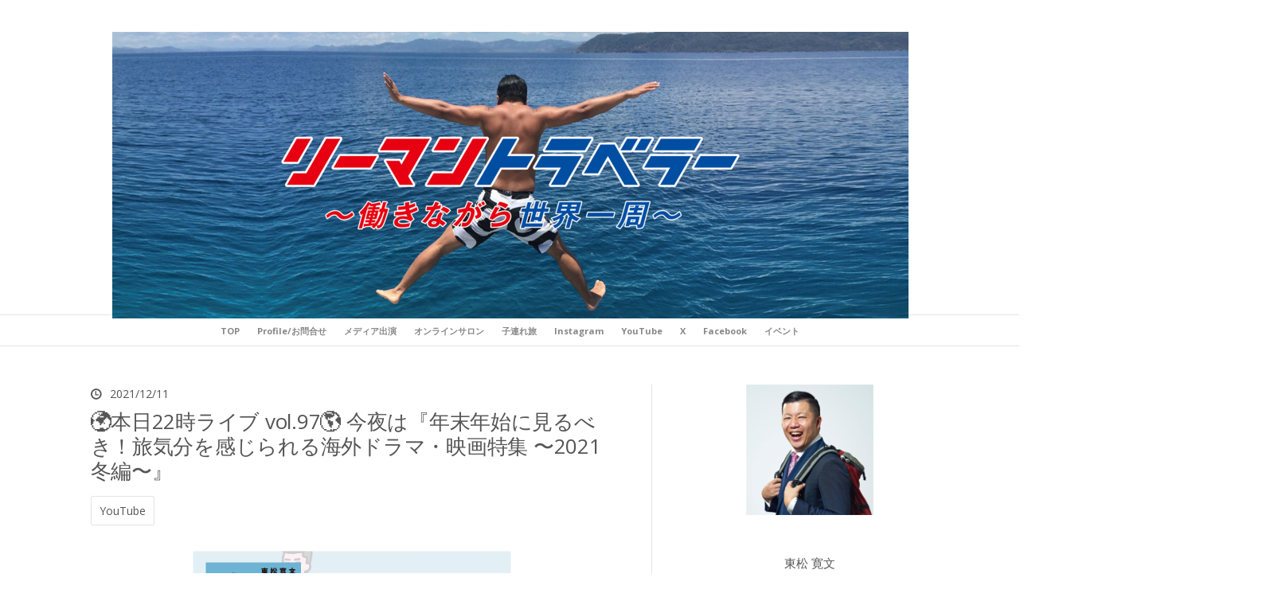

--- FILE ---
content_type: text/html; charset=utf-8
request_url: https://www.ryman-traveler.com/entry/2021/12/11/060000
body_size: 13693
content:
<!DOCTYPE html>
<html
  lang="ja"

data-admin-domain="//blog.hatena.ne.jp"
data-admin-origin="https://blog.hatena.ne.jp"
data-author="tomatsu1024"
data-avail-langs="ja en"
data-blog="tomatsu.hateblo.jp"
data-blog-host="tomatsu.hateblo.jp"
data-blog-is-public="1"
data-blog-name="リーマントラベラー 〜働きながら世界一周〜"
data-blog-owner="tomatsu1024"
data-blog-show-ads=""
data-blog-show-sleeping-ads=""
data-blog-uri="https://www.ryman-traveler.com/"
data-blog-uuid="6653586347150964421"
data-blogs-uri-base="https://www.ryman-traveler.com"
data-brand="pro"
data-data-layer="{&quot;hatenablog&quot;:{&quot;admin&quot;:{},&quot;analytics&quot;:{&quot;brand_property_id&quot;:&quot;&quot;,&quot;measurement_id&quot;:&quot;&quot;,&quot;non_sampling_property_id&quot;:&quot;&quot;,&quot;property_id&quot;:&quot;UA-71981612-1&quot;,&quot;separated_property_id&quot;:&quot;UA-29716941-22&quot;},&quot;blog&quot;:{&quot;blog_id&quot;:&quot;6653586347150964421&quot;,&quot;content_seems_japanese&quot;:&quot;true&quot;,&quot;disable_ads&quot;:&quot;custom_domain&quot;,&quot;enable_ads&quot;:&quot;false&quot;,&quot;enable_keyword_link&quot;:&quot;false&quot;,&quot;entry_show_footer_related_entries&quot;:&quot;true&quot;,&quot;force_pc_view&quot;:&quot;false&quot;,&quot;is_public&quot;:&quot;true&quot;,&quot;is_responsive_view&quot;:&quot;false&quot;,&quot;is_sleeping&quot;:&quot;false&quot;,&quot;lang&quot;:&quot;ja&quot;,&quot;name&quot;:&quot;\u30ea\u30fc\u30de\u30f3\u30c8\u30e9\u30d9\u30e9\u30fc \u301c\u50cd\u304d\u306a\u304c\u3089\u4e16\u754c\u4e00\u5468\u301c&quot;,&quot;owner_name&quot;:&quot;tomatsu1024&quot;,&quot;uri&quot;:&quot;https://www.ryman-traveler.com/&quot;},&quot;brand&quot;:&quot;pro&quot;,&quot;page_id&quot;:&quot;entry&quot;,&quot;permalink_entry&quot;:{&quot;author_name&quot;:&quot;tomatsu1024&quot;,&quot;categories&quot;:&quot;YouTube&quot;,&quot;character_count&quot;:177,&quot;date&quot;:&quot;2021-12-11&quot;,&quot;entry_id&quot;:&quot;13574176438041110410&quot;,&quot;first_category&quot;:&quot;YouTube&quot;,&quot;hour&quot;:&quot;6&quot;,&quot;title&quot;:&quot;\ud83c\udf0d\u672c\u65e522\u6642\u30e9\u30a4\u30d6 vol.97\ud83c\udf0e  \u4eca\u591c\u306f\u300e\u5e74\u672b\u5e74\u59cb\u306b\u898b\u308b\u3079\u304d\uff01\u65c5\u6c17\u5206\u3092\u611f\u3058\u3089\u308c\u308b\u6d77\u5916\u30c9\u30e9\u30de\u30fb\u6620\u753b\u7279\u96c6 \u301c2021\u51ac\u7de8\u301c\u300f&quot;,&quot;uri&quot;:&quot;https://www.ryman-traveler.com/entry/2021/12/11/060000&quot;},&quot;pro&quot;:&quot;pro&quot;,&quot;router_type&quot;:&quot;blogs&quot;}}"
data-device="pc"
data-dont-recommend-pro="false"
data-global-domain="https://hatena.blog"
data-globalheader-color="b"
data-globalheader-type="pc"
data-has-touch-view="1"
data-help-url="https://help.hatenablog.com"
data-hide-header="1"
data-page="entry"
data-parts-domain="https://hatenablog-parts.com"
data-plus-available="1"
data-pro="true"
data-router-type="blogs"
data-sentry-dsn="https://03a33e4781a24cf2885099fed222b56d@sentry.io/1195218"
data-sentry-environment="production"
data-sentry-sample-rate="0.1"
data-static-domain="https://cdn.blog.st-hatena.com"
data-version="6ea2223fdead71a0305297e57edb30"




  data-initial-state="{}"

  >
  <head prefix="og: http://ogp.me/ns# fb: http://ogp.me/ns/fb# article: http://ogp.me/ns/article#">

  

  
  <meta name="viewport" content="width=device-width, initial-scale=1.0" />


  


  
  <meta name="Hatena::Bookmark" content="nocomment"/>


  <meta name="robots" content="max-image-preview:large" />


  <meta charset="utf-8"/>
  <meta http-equiv="X-UA-Compatible" content="IE=7; IE=9; IE=10; IE=11" />
  <title>🌍本日22時ライブ vol.97🌎  今夜は『年末年始に見るべき！旅気分を感じられる海外ドラマ・映画特集 〜2021冬編〜』 - リーマントラベラー 〜働きながら世界一周〜</title>

  
  <link rel="canonical" href="https://www.ryman-traveler.com/entry/2021/12/11/060000"/>



  

<meta itemprop="name" content="🌍本日22時ライブ vol.97🌎  今夜は『年末年始に見るべき！旅気分を感じられる海外ドラマ・映画特集 〜2021冬編〜』 - リーマントラベラー 〜働きながら世界一周〜"/>

  <meta itemprop="image" content="https://cdn.image.st-hatena.com/image/scale/e8e73db318ea8aa892b59a15aeb8c4b7487025ae/backend=imagemagick;version=1;width=1300/https%3A%2F%2Fcdn-ak.f.st-hatena.com%2Fimages%2Ffotolife%2Ft%2Ftomatsu1024%2F20211126%2F20211126232239.jpg"/>


  <meta property="og:title" content="🌍本日22時ライブ vol.97🌎  今夜は『年末年始に見るべき！旅気分を感じられる海外ドラマ・映画特集 〜2021冬編〜』 - リーマントラベラー 〜働きながら世界一周〜"/>
<meta property="og:type" content="article"/>
  <meta property="og:url" content="https://www.ryman-traveler.com/entry/2021/12/11/060000"/>

  <meta property="og:image" content="https://cdn.image.st-hatena.com/image/scale/e8e73db318ea8aa892b59a15aeb8c4b7487025ae/backend=imagemagick;version=1;width=1300/https%3A%2F%2Fcdn-ak.f.st-hatena.com%2Fimages%2Ffotolife%2Ft%2Ftomatsu1024%2F20211126%2F20211126232239.jpg"/>

<meta property="og:image:alt" content="🌍本日22時ライブ vol.97🌎  今夜は『年末年始に見るべき！旅気分を感じられる海外ドラマ・映画特集 〜2021冬編〜』 - リーマントラベラー 〜働きながら世界一周〜"/>
    <meta property="og:description" content="🌍本日22時ライブ vol.97🌎 今夜は『年末年始に見るべき！旅気分を感じられる海外ドラマ・映画特集 〜2021冬編〜』 もういくつ寝るとお正月〜♪年末年始はおうちで旅気分！海外エンタメ最新情報を厳選してお届け！韓国ドラマから欧米の新作公開情報まで！これでおうち時間が充実間違いなし！ 配信は👇 https://youtu.be/hOZmkQsvLZs" />
<meta property="og:site_name" content="リーマントラベラー 〜働きながら世界一周〜"/>

  <meta property="article:published_time" content="2021-12-10T21:00:00Z" />

    <meta property="article:tag" content="YouTube" />
      <meta name="twitter:card"  content="summary_large_image" />
    <meta name="twitter:image" content="https://cdn.image.st-hatena.com/image/scale/e8e73db318ea8aa892b59a15aeb8c4b7487025ae/backend=imagemagick;version=1;width=1300/https%3A%2F%2Fcdn-ak.f.st-hatena.com%2Fimages%2Ffotolife%2Ft%2Ftomatsu1024%2F20211126%2F20211126232239.jpg" />  <meta name="twitter:title" content="🌍本日22時ライブ vol.97🌎  今夜は『年末年始に見るべき！旅気分を感じられる海外ドラマ・映画特集 〜2021冬編〜』 - リーマントラベラー 〜働きながら世界一周〜" />    <meta name="twitter:description" content="🌍本日22時ライブ vol.97🌎 今夜は『年末年始に見るべき！旅気分を感じられる海外ドラマ・映画特集 〜2021冬編〜』 もういくつ寝るとお正月〜♪年末年始はおうちで旅気分！海外エンタメ最新情報を厳選してお届け！韓国ドラマから欧米の新作公開情報まで！これでおうち時間が充実間違いなし！ 配信は👇 https://you…" />  <meta name="twitter:app:name:iphone" content="はてなブログアプリ" />
  <meta name="twitter:app:id:iphone" content="583299321" />
  <meta name="twitter:app:url:iphone" content="hatenablog:///open?uri=https%3A%2F%2Fwww.ryman-traveler.com%2Fentry%2F2021%2F12%2F11%2F060000" />  <meta name="twitter:site" content="@ryman_traveler" />
  
    <meta name="description" content="🌍本日22時ライブ vol.97🌎 今夜は『年末年始に見るべき！旅気分を感じられる海外ドラマ・映画特集 〜2021冬編〜』 もういくつ寝るとお正月〜♪年末年始はおうちで旅気分！海外エンタメ最新情報を厳選してお届け！韓国ドラマから欧米の新作公開情報まで！これでおうち時間が充実間違いなし！ 配信は👇 https://youtu.be/hOZmkQsvLZs" />


  
<script
  id="embed-gtm-data-layer-loader"
  data-data-layer-page-specific="{&quot;hatenablog&quot;:{&quot;blogs_permalink&quot;:{&quot;entry_afc_issued&quot;:&quot;false&quot;,&quot;blog_afc_issued&quot;:&quot;false&quot;,&quot;is_author_pro&quot;:&quot;true&quot;,&quot;is_blog_sleeping&quot;:&quot;false&quot;,&quot;has_related_entries_with_elasticsearch&quot;:&quot;true&quot;}}}"
>
(function() {
  function loadDataLayer(elem, attrName) {
    if (!elem) { return {}; }
    var json = elem.getAttribute(attrName);
    if (!json) { return {}; }
    return JSON.parse(json);
  }

  var globalVariables = loadDataLayer(
    document.documentElement,
    'data-data-layer'
  );
  var pageSpecificVariables = loadDataLayer(
    document.getElementById('embed-gtm-data-layer-loader'),
    'data-data-layer-page-specific'
  );

  var variables = [globalVariables, pageSpecificVariables];

  if (!window.dataLayer) {
    window.dataLayer = [];
  }

  for (var i = 0; i < variables.length; i++) {
    window.dataLayer.push(variables[i]);
  }
})();
</script>

<!-- Google Tag Manager -->
<script>(function(w,d,s,l,i){w[l]=w[l]||[];w[l].push({'gtm.start':
new Date().getTime(),event:'gtm.js'});var f=d.getElementsByTagName(s)[0],
j=d.createElement(s),dl=l!='dataLayer'?'&l='+l:'';j.async=true;j.src=
'https://www.googletagmanager.com/gtm.js?id='+i+dl;f.parentNode.insertBefore(j,f);
})(window,document,'script','dataLayer','GTM-P4CXTW');</script>
<!-- End Google Tag Manager -->











  <link rel="shortcut icon" href="https://www.ryman-traveler.com/icon/favicon">
<link rel="apple-touch-icon" href="https://www.ryman-traveler.com/icon/touch">
<link rel="icon" sizes="192x192" href="https://www.ryman-traveler.com/icon/link">

  

<link rel="alternate" type="application/atom+xml" title="Atom" href="https://www.ryman-traveler.com/feed"/>
<link rel="alternate" type="application/rss+xml" title="RSS2.0" href="https://www.ryman-traveler.com/rss"/>

  <link rel="alternate" type="application/json+oembed" href="https://hatena.blog/oembed?url=https%3A%2F%2Fwww.ryman-traveler.com%2Fentry%2F2021%2F12%2F11%2F060000&amp;format=json" title="oEmbed Profile of 🌍本日22時ライブ vol.97🌎  今夜は『年末年始に見るべき！旅気分を感じられる海外ドラマ・映画特集 〜2021冬編〜』"/>
<link rel="alternate" type="text/xml+oembed" href="https://hatena.blog/oembed?url=https%3A%2F%2Fwww.ryman-traveler.com%2Fentry%2F2021%2F12%2F11%2F060000&amp;format=xml" title="oEmbed Profile of 🌍本日22時ライブ vol.97🌎  今夜は『年末年始に見るべき！旅気分を感じられる海外ドラマ・映画特集 〜2021冬編〜』"/>
  
  <link rel="author" href="http://www.hatena.ne.jp/tomatsu1024/">

  

  
      <link rel="preload" href="http://cdn-ak.f.st-hatena.com/images/fotolife/t/tomatsu1024/20160314/20160314181637.png" as="image"/>
      <link rel="preload" href="https://cdn-ak.f.st-hatena.com/images/fotolife/t/tomatsu1024/20211126/20211126232239.jpg" as="image"/>


  
    
<link rel="stylesheet" type="text/css" href="https://cdn.blog.st-hatena.com/css/blog.css?version=6ea2223fdead71a0305297e57edb30"/>

    
  <link rel="stylesheet" type="text/css" href="https://usercss.blog.st-hatena.com/blog_style/6653586347150964421/1a516ab645458f70eddb00a9bb6624d475fd45f0"/>
  
  

  

  
<script> </script>

  
<style>
  div#google_afc_user,
  div.google-afc-user-container,
  div.google_afc_image,
  div.google_afc_blocklink {
      display: block !important;
  }
</style>


  

  
    <script type="application/ld+json">{"@context":"http://schema.org","@type":"Article","dateModified":"2021-12-11T06:00:09+09:00","datePublished":"2021-12-11T06:00:00+09:00","description":"🌍本日22時ライブ vol.97🌎 今夜は『年末年始に見るべき！旅気分を感じられる海外ドラマ・映画特集 〜2021冬編〜』 もういくつ寝るとお正月〜♪年末年始はおうちで旅気分！海外エンタメ最新情報を厳選してお届け！韓国ドラマから欧米の新作公開情報まで！これでおうち時間が充実間違いなし！ 配信は👇 https://youtu.be/hOZmkQsvLZs","headline":"🌍本日22時ライブ vol.97🌎 今夜は『年末年始に見るべき！旅気分を感じられる海外ドラマ・映画特集 〜2021冬編〜』","image":["https://cdn-ak.f.st-hatena.com/images/fotolife/t/tomatsu1024/20211126/20211126232239.jpg"],"mainEntityOfPage":{"@id":"https://www.ryman-traveler.com/entry/2021/12/11/060000","@type":"WebPage"}}</script>

  

  

  

</head>

  <body class="page-entry header-image-only enable-top-editarea category-YouTube globalheader-off globalheader-ng-enabled">
    

<div id="globalheader-container"
  data-brand="hatenablog"
  style="display: none"
  >
  <iframe id="globalheader" height="37" frameborder="0" allowTransparency="true"></iframe>
</div>


  
  
  

  <div id="container">
    <div id="container-inner">
      <header id="blog-title" data-brand="hatenablog">
  <div id="blog-title-inner" style="background-image: url('http://cdn-ak.f.st-hatena.com/images/fotolife/t/tomatsu1024/20160314/20160314181637.png'); background-position: center 0px;">
    <div id="blog-title-content">
      <h1 id="title"><a href="https://www.ryman-traveler.com/">リーマントラベラー 〜働きながら世界一周〜</a></h1>
      
        <h2 id="blog-description">東松 寛文｜1987年岐阜県生まれ。平日は広告代理店で働くかたわら、週末で世界中を旅する『リーマントラベラー』。日本にいる時はトランジット期間。89か国222都市に渡航。2016年、3ヶ月で世界一周を達成。『地球の歩き方』から旅のプロに選ばれる。メディア出演多数。著書『サラリーマン2.0 週末だけで世界一周』ほか</h2>
      
    </div>
  </div>
</header>

      
  <div id="top-editarea">
    <!--jQueryを使用（スクロール固定）-->
<script src="https://code.jquery.com/jquery-1.9.1.min.js" type="text/javascript"></script>
<script type="text/javascript">
    jQuery(function($) {
    var nav    = $('#gnav'),
      offset = nav.offset();
    $(window).scroll(function () {
    if($(window).scrollTop() > offset.top) {
      nav.addClass('fixed');
    } else {
      nav.removeClass('fixed');
    }
    });
    });
</script>
<nav id="gnav" >
	<div class="gnav-inner" id="menu-scroll">
		<div class="menu"><a href="http://www.ryman-traveler.com/archive">TOP</a></div>
		<div class="menu"><a href="http://www.ryman-traveler.com/entry/profile">Profile/お問合せ</a></div>
		<div class="menu"><a href="http://www.ryman-traveler.com/entry/media">メディア出演</a></div>
		<div class="menu"><a href="https://www.ryman-traveler.com/entry/rymantravel_salon">オンラインサロン</a></div>
		<div class="menu"><a href="https://www.ryman-traveler.com/archive/category/%E5%AD%90%E9%80%A3%E3%82%8C%E6%97%85">子連れ旅</a></div>
		<div class="menu"><a href="https://www.instagram.com/ryman_traveler/">Instagram</a></div>
		<div class="menu"><a href="https://www.youtube.com/c/rymantraveler">YouTube</a></div>
		<div class="menu"><a href="https://twitter.com/ryman_traveler/">X</a></div>
		<div class="menu"><a href="https://www.facebook.com/ryman.traveler/">Facebook</a></div>
		<div class="menu"><a href="http://www.ryman-traveler.com/archive/category/%E3%82%A4%E3%83%99%E3%83%B3%E3%83%88">イベント</a></div>
    </div>
<hr color="#e2e2e2" width="1600" size="5" />
</nav>
  </div>


      
      




<div id="content" class="hfeed"
  
  >
  <div id="content-inner">
    <div id="wrapper">
      <div id="main">
        <div id="main-inner">
          

          



          
  
  <!-- google_ad_section_start -->
  <!-- rakuten_ad_target_begin -->
  
  
  

  

  
    
      
        <article class="entry hentry test-hentry js-entry-article date-first autopagerize_page_element chars-200 words-100 mode-html entry-odd" id="entry-13574176438041110410" data-keyword-campaign="" data-uuid="13574176438041110410" data-publication-type="entry">
  <div class="entry-inner">
    <header class="entry-header">
  
    <div class="date entry-date first">
    <a href="https://www.ryman-traveler.com/archive/2021/12/11" rel="nofollow">
      <time datetime="2021-12-10T21:00:00Z" title="2021-12-10T21:00:00Z">
        <span class="date-year">2021</span><span class="hyphen">-</span><span class="date-month">12</span><span class="hyphen">-</span><span class="date-day">11</span>
      </time>
    </a>
      </div>
  <h1 class="entry-title">
  <a href="https://www.ryman-traveler.com/entry/2021/12/11/060000" class="entry-title-link bookmark">🌍本日22時ライブ vol.97🌎  今夜は『年末年始に見るべき！旅気分を感じられる海外ドラマ・映画特集 〜2021冬編〜』</a>
</h1>

  
  

  <div class="entry-categories categories">
    
    <a href="https://www.ryman-traveler.com/archive/category/YouTube" class="entry-category-link category-YouTube">YouTube</a>
    
  </div>


  
  <div class="customized-header">
    <div class="entry-header-html"><center><a href="https://amzn.to/3vyD1VG"><img src="https://cdn-ak.f.st-hatena.com/images/fotolife/t/tomatsu1024/20240410/20240410032628.png" width="400" title="" class="hatena-fotolife" itemprop="image" /></a></center>
<center><span style="font-size: 60%; color:#666666">※画像をタップするとAmazonに飛べます</span></center>
<br></br></div>
  </div>


  

</header>

    


    <div class="entry-content hatenablog-entry">
  
    <p class="p1">🌍本日22時ライブ vol.97🌎</p>
<p class="p2"> </p>
<p class="p1">今夜は『年末年始に見るべき！旅気分を感じられる海外ドラマ・映画特集 〜2021冬編〜』<span class="Apple-converted-space"> </span></p>
<p class="p2"> </p>
<p class="p1">もういくつ寝るとお正月〜♪年末年始はおうちで旅気分！海外エンタメ最新情報を厳選してお届け！韓国ドラマから欧米の新作公開情報まで！これでおうち時間が充実間違いなし！</p>
<p class="p2"> </p>
<p class="p1">配信は👇</p>
<p class="p3"><a href="https://youtu.be/YPCydpEerHQ">https://youtu.be/hOZmkQsvLZs</a></p>
<p> </p>
<p><img src="https://cdn-ak.f.st-hatena.com/images/fotolife/t/tomatsu1024/20211126/20211126232239.jpg" alt="f:id:tomatsu1024:20211126232239j:plain" width="1200" height="675" loading="lazy" title="" class="hatena-fotolife" itemprop="image" /></p>
<p> </p>
    
    




    

  
</div>

    
  <footer class="entry-footer">
    
    <div class="entry-tags-wrapper">
  <div class="entry-tags">  </div>
</div>

    <p class="entry-footer-section track-inview-by-gtm" data-gtm-track-json="{&quot;area&quot;: &quot;finish_reading&quot;}">
  <span class="author vcard"><span class="fn" data-load-nickname="1" data-user-name="tomatsu1024" >tomatsu1024</span></span>
  <span class="entry-footer-time"><a href="https://www.ryman-traveler.com/entry/2021/12/11/060000"><time data-relative datetime="2021-12-10T21:00:00Z" title="2021-12-10T21:00:00Z" class="updated">2021-12-11 06:00</time></a></span>
  
  
  
</p>

    

    
<div class="social-buttons">
  
  
    <div class="social-button-item">
      <a href="https://b.hatena.ne.jp/entry/s/www.ryman-traveler.com/entry/2021/12/11/060000" class="hatena-bookmark-button" data-hatena-bookmark-url="https://www.ryman-traveler.com/entry/2021/12/11/060000" data-hatena-bookmark-layout="vertical-balloon" data-hatena-bookmark-lang="ja" title="この記事をはてなブックマークに追加"><img src="https://b.st-hatena.com/images/entry-button/button-only.gif" alt="この記事をはてなブックマークに追加" width="20" height="20" style="border: none;" /></a>
    </div>
  
  
    <div class="social-button-item">
      <div class="fb-share-button" data-layout="box_count" data-href="https://www.ryman-traveler.com/entry/2021/12/11/060000"></div>
    </div>
  
  
    
    
    <div class="social-button-item">
      <a
          class="entry-share-button entry-share-button-twitter test-share-button-twitter"
          href="https://x.com/intent/tweet?text=%F0%9F%8C%8D%E6%9C%AC%E6%97%A522%E6%99%82%E3%83%A9%E3%82%A4%E3%83%96+vol.97%F0%9F%8C%8E++%E4%BB%8A%E5%A4%9C%E3%81%AF%E3%80%8E%E5%B9%B4%E6%9C%AB%E5%B9%B4%E5%A7%8B%E3%81%AB%E8%A6%8B%E3%82%8B%E3%81%B9%E3%81%8D%EF%BC%81%E6%97%85%E6%B0%97%E5%88%86%E3%82%92%E6%84%9F%E3%81%98%E3%82%89%E3%82%8C%E3%82%8B%E6%B5%B7%E5%A4%96%E3%83%89%E3%83%A9%E3%83%9E%E3%83%BB%E6%98%A0%E7%94%BB%E7%89%B9%E9%9B%86+%E3%80%9C2021%E5%86%AC%E7%B7%A8%E3%80%9C%E3%80%8F+-+%E3%83%AA%E3%83%BC%E3%83%9E%E3%83%B3%E3%83%88%E3%83%A9%E3%83%99%E3%83%A9%E3%83%BC+%E3%80%9C%E5%83%8D%E3%81%8D%E3%81%AA%E3%81%8C%E3%82%89%E4%B8%96%E7%95%8C%E4%B8%80%E5%91%A8%E3%80%9C&amp;url=https%3A%2F%2Fwww.ryman-traveler.com%2Fentry%2F2021%2F12%2F11%2F060000"
          title="X（Twitter）で投稿する"
        ></a>
    </div>
  
  
  
    <span>
      <div class="line-it-button" style="display: none;" data-type="share-e" data-lang="ja" ></div>
      <script src="//scdn.line-apps.com/n/line_it/thirdparty/loader.min.js" async="async" defer="defer" ></script>
    </span>
  
  
  
  
</div>

    

    <div class="customized-footer">
      

        

          <div class="entry-footer-modules" id="entry-footer-secondary-modules">      
<div class="hatena-module hatena-module-related-entries" >
      
  <!-- Hatena-Epic-has-related-entries-with-elasticsearch:true -->
  <div class="hatena-module-title">
    関連記事
  </div>
  <div class="hatena-module-body">
    <ul class="related-entries hatena-urllist urllist-with-thumbnails">
  
  
    
    <li class="urllist-item related-entries-item">
      <div class="urllist-item-inner related-entries-item-inner">
        
          
                      <a class="urllist-image-link related-entries-image-link" href="https://www.ryman-traveler.com/entry/2023/01/03/193355">
  <img alt="謹賀新年 &amp; 父になりました！" src="https://cdn.image.st-hatena.com/image/square/012568b7428573b4e41d07ebe3f9137fd074ba6f/backend=imagemagick;height=100;version=1;width=100/https%3A%2F%2Fcdn-ak.f.st-hatena.com%2Fimages%2Ffotolife%2Ft%2Ftomatsu1024%2F20230103%2F20230103193349.jpg" class="urllist-image related-entries-image" title="謹賀新年 &amp; 父になりました！" width="100" height="100" loading="lazy">
</a>
            <div class="urllist-date-link related-entries-date-link">
  <a href="https://www.ryman-traveler.com/archive/2023/01/03" rel="nofollow">
    <time datetime="2023-01-03T10:33:55Z" title="2023年1月3日">
      2023-01-03
    </time>
  </a>
</div>

          <a href="https://www.ryman-traveler.com/entry/2023/01/03/193355" class="urllist-title-link related-entries-title-link  urllist-title related-entries-title">謹賀新年 &amp; 父になりました！</a>




          
          

                      <div class="urllist-entry-body related-entries-entry-body">あけましておめでとうございます！ご報告です。私事で大変恐縮…</div>
      </div>
    </li>
  
    
    <li class="urllist-item related-entries-item">
      <div class="urllist-item-inner related-entries-item-inner">
        
          
                      <a class="urllist-image-link related-entries-image-link" href="https://www.ryman-traveler.com/entry/2020/12/26/070000">
  <img alt="本日22時ライブ配信！年末年始に見たい！旅気分を味わうならこの映画＆ドラマ＆本＆漫画特集" src="https://cdn.image.st-hatena.com/image/square/55ccf8c599d21b1e1ae5933f32846ab57282cfbf/backend=imagemagick;height=100;version=1;width=100/https%3A%2F%2Fcdn-ak.f.st-hatena.com%2Fimages%2Ffotolife%2Ft%2Ftomatsu1024%2F20201224%2F20201224152620.jpg" class="urllist-image related-entries-image" title="本日22時ライブ配信！年末年始に見たい！旅気分を味わうならこの映画＆ドラマ＆本＆漫画特集" width="100" height="100" loading="lazy">
</a>
            <div class="urllist-date-link related-entries-date-link">
  <a href="https://www.ryman-traveler.com/archive/2020/12/26" rel="nofollow">
    <time datetime="2020-12-25T22:00:00Z" title="2020年12月26日">
      2020-12-26
    </time>
  </a>
</div>

          <a href="https://www.ryman-traveler.com/entry/2020/12/26/070000" class="urllist-title-link related-entries-title-link  urllist-title related-entries-title">本日22時ライブ配信！年末年始に見たい！旅気分を味わうならこの映画＆ドラマ＆本＆漫画特集</a>




          
          

                      <div class="urllist-entry-body related-entries-entry-body">今夜は「年末年始で楽しみたい映画＆ドラマ＆本＆漫画」特集！ …</div>
      </div>
    </li>
  
    
    <li class="urllist-item related-entries-item">
      <div class="urllist-item-inner related-entries-item-inner">
        
          
                      <a class="urllist-image-link related-entries-image-link" href="https://www.ryman-traveler.com/entry/2019/09/25/180941">
  <img alt="今年こそ年末海外をお考えのあなたに！" src="https://cdn.image.st-hatena.com/image/square/51a9edad4a31b9868b876266eda3b473199cb24c/backend=imagemagick;height=100;version=1;width=100/https%3A%2F%2Ftravel.watch.impress.co.jp%2Fimg%2Ftrw%2Fdocs%2F1208%2F961%2F01_l.jpg" class="urllist-image related-entries-image" title="今年こそ年末海外をお考えのあなたに！" width="100" height="100" loading="lazy">
</a>
            <div class="urllist-date-link related-entries-date-link">
  <a href="https://www.ryman-traveler.com/archive/2019/09/25" rel="nofollow">
    <time datetime="2019-09-25T09:09:41Z" title="2019年9月25日">
      2019-09-25
    </time>
  </a>
</div>

          <a href="https://www.ryman-traveler.com/entry/2019/09/25/180941" class="urllist-title-link related-entries-title-link  urllist-title related-entries-title">今年こそ年末海外をお考えのあなたに！</a>




          
          

                      <div class="urllist-entry-body related-entries-entry-body">今年の年末年始は9連休の方も多いのではないでしょうか？年末年…</div>
      </div>
    </li>
  
    
    <li class="urllist-item related-entries-item">
      <div class="urllist-item-inner related-entries-item-inner">
        
          
                      <a class="urllist-image-link related-entries-image-link" href="https://www.ryman-traveler.com/entry/2018/12/27/130002">
  <img alt="☆ 年末年始、海外で過ごす方へ ☆" src="https://cdn.image.st-hatena.com/image/square/b904721d99f01880bc9b3dabdd86f2324ef71e5a/backend=imagemagick;height=100;version=1;width=100/https%3A%2F%2Fcdn-ak.f.st-hatena.com%2Fimages%2Ffotolife%2Ft%2Ftomatsu1024%2F20181227%2F20181227124132.jpg" class="urllist-image related-entries-image" title="☆ 年末年始、海外で過ごす方へ ☆" width="100" height="100" loading="lazy">
</a>
            <div class="urllist-date-link related-entries-date-link">
  <a href="https://www.ryman-traveler.com/archive/2018/12/27" rel="nofollow">
    <time datetime="2018-12-27T04:00:02Z" title="2018年12月27日">
      2018-12-27
    </time>
  </a>
</div>

          <a href="https://www.ryman-traveler.com/entry/2018/12/27/130002" class="urllist-title-link related-entries-title-link  urllist-title related-entries-title">☆ 年末年始、海外で過ごす方へ ☆</a>




          
          

                      <div class="urllist-entry-body related-entries-entry-body">「世界を伝え、世界を知る。」 そのために、今年立ち上げた『世…</div>
      </div>
    </li>
  
    
    <li class="urllist-item related-entries-item">
      <div class="urllist-item-inner related-entries-item-inner">
        
          
                      <a class="urllist-image-link related-entries-image-link" href="https://www.ryman-traveler.com/entry/2018/12/22/104347">
  <img alt="一足お先に旅立ちます！" src="https://cdn.image.st-hatena.com/image/square/f9dda0cf8299db180c340348c1cdcec1b663a00e/backend=imagemagick;height=100;version=1;width=100/https%3A%2F%2Fcdn-ak.f.st-hatena.com%2Fimages%2Ffotolife%2Ft%2Ftomatsu1024%2F20181222%2F20181222104337.jpg" class="urllist-image related-entries-image" title="一足お先に旅立ちます！" width="100" height="100" loading="lazy">
</a>
            <div class="urllist-date-link related-entries-date-link">
  <a href="https://www.ryman-traveler.com/archive/2018/12/22" rel="nofollow">
    <time datetime="2018-12-22T01:43:47Z" title="2018年12月22日">
      2018-12-22
    </time>
  </a>
</div>

          <a href="https://www.ryman-traveler.com/entry/2018/12/22/104347" class="urllist-title-link related-entries-title-link  urllist-title related-entries-title">一足お先に旅立ちます！</a>




          
          

                      <div class="urllist-entry-body related-entries-entry-body">今年もだいぶ早い時期から根回しをした結果、うまいこと休めて…</div>
      </div>
    </li>
  
</ul>

  </div>
</div>
  </div>
        
  <div class="entry-footer-html"><div class="shadow"><a href="http://www.ryman-traveler.com/entry/profile">
<img src=" https://cdn-ak.f.st-hatena.com/images/fotolife/t/tomatsu1024/20170924/20170924233223.png " width="160" height="160" align="left" hspace="20"></a></div>
<a href="http://www.ryman-traveler.com/entry/profile">東松 寛文 <span style="font-size: 60%;">(とうまつ・ひろふみ) </span><span style="font-size: 80%;">　リーマントラベラー・休み方研究家</span><span style="font-size: 60%;"></span><br><span style="font-size: 70%;">1987年岐阜県生まれ。平日は会社員として働く傍ら、週末で世界中を旅する"リーマントラベラー"。一児の父。102カ国247都市に渡航（子連れ旅は20カ国）。総移動距離は地球35周超。3ヶ月で世界一周を達成し地球の歩き方から旅のプロに選ばれる。日テレ『行列のできる相談所』やテレ東『ガイアの夜明け』等メディア出演・執筆多数。オンラインコミュニティ『リーマントラベルサロン』を主宰。オーストラリア『ケアンズ＆グレートバリアリーフ観光大使』、岐阜県羽島市『羽島市アンバサダー』も務める。最新刊『リーマントラベラー 週末だけで世界一周』発売中。 </span></br></a>
<p></p>
<!-- フォローボタン -->
<center>
<a class="youtube" href="https://www.youtube.com/c/rymantraveler" target="_blank">
<i class="blogicon-youtube lg"></i>
<span class="inner-text">　</span>
</a>
<a class="twitter" href="https://twitter.com/ryman_traveler/" target="_blank">
<i class="blogicon-twitter lg"></i>
<span class="inner-text">　</span>
</a>
<a class="instagram" href="https://www.instagram.com/ryman_traveler/" target="_blank">
<i class="blogicon-instagram lg"></i>
<span class="inner-text">　</span>
</a>
<a class="facebook" href="https://www.facebook.com/ryman.traveler/" target="_blank">
<i class="blogicon-facebook lg"></i>
<span class="inner-text">　</span>
</a>
<a href="https://line.me/R/ti/p/%40bbj5854x"><img height="10" border="0" src="https://scdn.line-apps.com/n/line_add_friends/btn/ja.png" width="13%" height="13%"></a>
</center>
<br></br></div>


      
    </div>
    
  <div class="comment-box js-comment-box">
    
    <ul class="comment js-comment">
      <li class="read-more-comments" style="display: none;"><a>もっと読む</a></li>
    </ul>
    
      <a class="leave-comment-title js-leave-comment-title">コメントを書く</a>
    
  </div>

  </footer>

  </div>
</article>

      
      
    
  

  
  <!-- rakuten_ad_target_end -->
  <!-- google_ad_section_end -->
  
  
  
  <div class="pager pager-permalink permalink">
    
      
      <span class="pager-prev">
        <a href="https://www.ryman-traveler.com/entry/2021/12/18/060000" rel="prev">
          <span class="pager-arrow">&laquo; </span>
          本日22時ライブ vol.98  今夜は『大発表！…
        </a>
      </span>
    
    
      
      <span class="pager-next">
        <a href="https://www.ryman-traveler.com/entry/2021/12/08/172956" rel="next">
          次見る韓国ドラマはコレ！キムダミ&amp;チェウ…
          <span class="pager-arrow"> &raquo;</span>
        </a>
      </span>
    
  </div>


  



        </div>
      </div>

      <aside id="box1">
  <div id="box1-inner">
  </div>
</aside>

    </div><!-- #wrapper -->

    
<aside id="box2">
  
  <div id="box2-inner">
    
      
<div class="hatena-module hatena-module-html">
  <div class="hatena-module-body">
    <div class="hatena-module-body">
<center><div class="shadow"><a href="http://www.ryman-traveler.com/entry/profile">
<img src=" https://cdn-ak.f.st-hatena.com/images/fotolife/t/tomatsu1024/20170924/20170924233223.png " width="160" height="160"></a>
<a href="http://www.ryman-traveler.com/entry/profile">
</div></center>
<br></br>
<center><p>東松 寛文</p>
</center>
<center><span style="font-size: 80%;"><p>リーマントラベラー・休み方研究家</span></p>
</center>
<p><span style="font-size: 80%;">1987年岐阜県生まれ。神戸大学経営学部卒。平日は都内で会社員として働く傍ら、週末で世界中を旅する"リーマントラベラー"。一児の父。社会人3年目に旅に目覚め、2012年より102か国247都市に渡航（子連れ旅20カ国）。総移動距離は地球35周超。2016年、3ヶ月で5大陸18カ国を制覇し、世界一周を達成。"週末海外"のスペシャリストとして『地球の歩き方』から旅のプロに選ばれる。日テレ『行列のできる相談所』『ZIP!』『シューイチ』、テレ東『ガイアの夜明け』等メディア出演・執筆多数。全国各地で講演も実施。オンラインコミュニティ『リーマントラベルサロン』も主宰する。オーストラリア『ケアンズ＆グレートバリアリーフ観光大使』、岐阜県羽島市『羽島市アンバサダー』も務める。最新刊『リーマントラベラー 週末だけで世界一周』は全国の書店やWeb書店にて発売中。</span></br></a></span></p>
<!-- -->
<center>
<a class="instagram" href="https://www.instagram.com/ryman_traveler/"_blank">
<i class="blogicon-instagram lg"></i>
</a>　
<a class="youtube" href="https://www.youtube.com/c/rymantraveler" target="_blank">
<i class="blogicon-youtube lg"></i>
</a>　
<a class="twitter" href="https://twitter.com/ryman_traveler/" target="_blank">
<i class="blogicon-twitter lg"></i>
</a>　
<a class="facebook" href="https://www.facebook.com/ryman.traveler/" target="_blank">
<i class="blogicon-facebook lg"></i>
</a>
</center>
<p><span style="font-size: 5%;"></span></p>
<center><a href="https://line.me/R/ti/p/%40bbj5854x"><img height="10" border="0" src="https://scdn.line-apps.com/n/line_add_friends/btn/ja.png" width="28%" height="28%"></a><center/>
<br></br>
  </div>
</div>

    
      <div class="hatena-module hatena-module-search-box">
  <div class="hatena-module-title">
    Search
  </div>
  <div class="hatena-module-body">
    <form class="search-form" role="search" action="https://www.ryman-traveler.com/search" method="get">
  <input type="text" name="q" class="search-module-input" value="" placeholder="記事を検索" required>
  <input type="submit" value="検索" class="search-module-button" />
</form>

  </div>
</div>

    
      
<div class="hatena-module hatena-module-html">
  <div class="hatena-module-body">
    <p><center><span style="font-size: 120%;">＜ 著書紹介 ＞</span></center></p>
<center><a href="https://amzn.to/3vyD1VG"><img src="https://cdn-ak.f.st-hatena.com/images/fotolife/t/tomatsu1024/20240410/20240410032628.png" width="300" title="" class="hatena-fotolife" itemprop="image" /></a></center>
<br><center><a href="https://amzn.to/3yvFgGA"><img src="https://cdn-ak.f.st-hatena.com/images/fotolife/t/tomatsu1024/20240110/20240110095337.jpg" width="100" title="" class="hatena-fotolife" itemprop="image" /></a></center></br>
<br><center><a href="https://amzn.to/315mrst"><img src="https://cdn-ak.f.st-hatena.com/images/fotolife/t/tomatsu1024/20240110/20240110095344.jpg" width="100" title="" class="hatena-fotolife" itemprop="image" /></a></center></br>
<br><center><a href="https://amzn.to/2KM6FK5"><img src="https://cdn-ak.f.st-hatena.com/images/fotolife/t/tomatsu1024/20240110/20240110095325.jpg" width="100" title="" class="hatena-fotolife" itemprop="image" /></a></center></br>
<center><span style="font-size: 60%; color:#666666">※それぞれの画像をクリックするとAmazonに飛べます</span></center>
  </div>
</div>

    
      
<div class="hatena-module hatena-module-html">
  <div class="hatena-module-body">
    <p><center><a href="https://www.ryman-traveler.com/entry/rymantravel_salon"><img src="https://cdn-ak.f.st-hatena.com/images/fotolife/t/tomatsu1024/20240110/20240110104034.png" /></a></center></p>
<p><center><a href="https://www.youtube.com/c/rymantraveler"><img src="https://cdn-ak.f.st-hatena.com/images/fotolife/t/tomatsu1024/20240110/20240110104747.jpg" /></a></center></p>
<p><center><a href="https://line.me/R/ti/p/%40bbj5854x"><img src="https://cdn-ak.f.st-hatena.com/images/fotolife/t/tomatsu1024/20240110/20240110103424.png" /></a></center></p>
  </div>
</div>

    
      
<div class="hatena-module hatena-module-entries-access-ranking"
  data-count="10"
  data-source="access"
  data-enable_customize_format="0"
  data-display_entry_image_size_width="160"
  data-display_entry_image_size_height="80"

  data-display_entry_category="0"
  data-display_entry_image="1"
  data-display_entry_image_size_width="160"
  data-display_entry_image_size_height="80"
  data-display_entry_body_length="0"
  data-display_entry_date="0"
  data-display_entry_title_length="20"
  data-restrict_entry_title_length="0"
  data-display_bookmark_count="0"

>
  <div class="hatena-module-title">
    
      人気記事
    
  </div>
  <div class="hatena-module-body">
    
  </div>
</div>

    
      <div class="hatena-module hatena-module-recent-entries ">
  <div class="hatena-module-title">
    <a href="https://www.ryman-traveler.com/archive">
      最新記事
    </a>
  </div>
  <div class="hatena-module-body">
    <ul class="recent-entries hatena-urllist urllist-with-thumbnails">
  
  
    
    <li class="urllist-item recent-entries-item">
      <div class="urllist-item-inner recent-entries-item-inner">
        
          
                      <a class="urllist-image-link recent-entries-image-link" href="https://www.ryman-traveler.com/entry/2027/01/01/000000">
  <img alt="リーマントラベラー10周年✈️✈️✈️" src="https://cdn.image.st-hatena.com/image/square/e44f276bb36b21093fc78c0f8bce9674e95833e2/backend=imagemagick;height=80;version=1;width=160/https%3A%2F%2Fcdn-ak.f.st-hatena.com%2Fimages%2Ffotolife%2Ft%2Ftomatsu1024%2F20260104%2F20260104121112.jpg" class="urllist-image recent-entries-image" title="リーマントラベラー10周年✈️✈️✈️" width="160" height="80" loading="lazy">
</a>

          <a href="https://www.ryman-traveler.com/entry/2027/01/01/000000" class="urllist-title-link recent-entries-title-link  urllist-title recent-entries-title">リーマントラベラー10周年✈️✈️✈️</a>




          
          

                </div>
    </li>
  
    
    <li class="urllist-item recent-entries-item">
      <div class="urllist-item-inner recent-entries-item-inner">
        
          
                      <a class="urllist-image-link recent-entries-image-link" href="https://www.ryman-traveler.com/entry/2026/01/17/075912">
  <img alt="エッグタルト発祥の地「パステイス・デ・ベレン」（ポルトガル・リスボン）" src="https://cdn.image.st-hatena.com/image/square/20c63ef9dabd0f93a7f519a42347411d5e91a3a6/backend=imagemagick;height=80;version=1;width=160/https%3A%2F%2Fcdn-ak.f.st-hatena.com%2Fimages%2Ffotolife%2Ft%2Ftomatsu1024%2F20260117%2F20260117075638.jpg" class="urllist-image recent-entries-image" title="エッグタルト発祥の地「パステイス・デ・ベレン」（ポルトガル・リスボン）" width="160" height="80" loading="lazy">
</a>

          <a href="https://www.ryman-traveler.com/entry/2026/01/17/075912" class="urllist-title-link recent-entries-title-link  urllist-title recent-entries-title">エッグタルト発祥の地「パステイス・デ・ベレン」（ポルトガル・リスボン）</a>




          
          

                </div>
    </li>
  
    
    <li class="urllist-item recent-entries-item">
      <div class="urllist-item-inner recent-entries-item-inner">
        
          
                      <a class="urllist-image-link recent-entries-image-link" href="https://www.ryman-traveler.com/entry/2026/01/14/060000">
  <img alt="ポルトガルから全力出社！！！" src="https://cdn.image.st-hatena.com/image/square/fd8d006a75f7a2c67903f8ccac072d77fe76a92a/backend=imagemagick;height=80;version=1;width=160/https%3A%2F%2Fcdn-ak.f.st-hatena.com%2Fimages%2Ffotolife%2Ft%2Ftomatsu1024%2F20260113%2F20260113225457.jpg" class="urllist-image recent-entries-image" title="ポルトガルから全力出社！！！" width="160" height="80" loading="lazy">
</a>

          <a href="https://www.ryman-traveler.com/entry/2026/01/14/060000" class="urllist-title-link recent-entries-title-link  urllist-title recent-entries-title">ポルトガルから全力出社！！！</a>




          
          

                </div>
    </li>
  
    
    <li class="urllist-item recent-entries-item">
      <div class="urllist-item-inner recent-entries-item-inner">
        
          
                      <a class="urllist-image-link recent-entries-image-link" href="https://www.ryman-traveler.com/entry/2026/01/13/180000">
  <img alt="マデイラ島でクリロナ聖地巡礼🇵🇹  " src="https://cdn.image.st-hatena.com/image/square/4eca0e9844b6c179f524e73f6ee9df63123ec06e/backend=imagemagick;height=80;version=1;width=160/https%3A%2F%2Fcdn-ak.f.st-hatena.com%2Fimages%2Ffotolife%2Ft%2Ftomatsu1024%2F20260113%2F20260113024218.jpg" class="urllist-image recent-entries-image" title="マデイラ島でクリロナ聖地巡礼🇵🇹  " width="160" height="80" loading="lazy">
</a>

          <a href="https://www.ryman-traveler.com/entry/2026/01/13/180000" class="urllist-title-link recent-entries-title-link  urllist-title recent-entries-title">マデイラ島でクリロナ聖地巡礼🇵🇹  </a>




          
          

                </div>
    </li>
  
    
    <li class="urllist-item recent-entries-item">
      <div class="urllist-item-inner recent-entries-item-inner">
        
          
                      <a class="urllist-image-link recent-entries-image-link" href="https://www.ryman-traveler.com/entry/2026/01/13/010000">
  <img alt="大西洋に浮かぶマデイラ島へ！" src="https://cdn.image.st-hatena.com/image/square/efc4249d5509a554af24d3528909ae4299a2fbe7/backend=imagemagick;height=80;version=1;width=160/https%3A%2F%2Fcdn-ak.f.st-hatena.com%2Fimages%2Ffotolife%2Ft%2Ftomatsu1024%2F20260112%2F20260112081022.jpg" class="urllist-image recent-entries-image" title="大西洋に浮かぶマデイラ島へ！" width="160" height="80" loading="lazy">
</a>

          <a href="https://www.ryman-traveler.com/entry/2026/01/13/010000" class="urllist-title-link recent-entries-title-link  urllist-title recent-entries-title">大西洋に浮かぶマデイラ島へ！</a>




          
          

                </div>
    </li>
  
    
    <li class="urllist-item recent-entries-item">
      <div class="urllist-item-inner recent-entries-item-inner">
        
          
                      <a class="urllist-image-link recent-entries-image-link" href="https://www.ryman-traveler.com/entry/2026/01/12/002329">
  <img alt="エッグタルト好き、聖地ポルトガルへ行く🇵🇹" src="https://cdn.image.st-hatena.com/image/square/e893db35ac3363af6b2eccb78ac3e5204801ba3e/backend=imagemagick;height=80;version=1;width=160/https%3A%2F%2Fcdn-ak.f.st-hatena.com%2Fimages%2Ffotolife%2Ft%2Ftomatsu1024%2F20260112%2F20260112002231.jpg" class="urllist-image recent-entries-image" title="エッグタルト好き、聖地ポルトガルへ行く🇵🇹" width="160" height="80" loading="lazy">
</a>

          <a href="https://www.ryman-traveler.com/entry/2026/01/12/002329" class="urllist-title-link recent-entries-title-link  urllist-title recent-entries-title">エッグタルト好き、聖地ポルトガルへ行く🇵🇹</a>




          
          

                </div>
    </li>
  
    
    <li class="urllist-item recent-entries-item">
      <div class="urllist-item-inner recent-entries-item-inner">
        
          
                      <a class="urllist-image-link recent-entries-image-link" href="https://www.ryman-traveler.com/entry/2026/01/10/162714">
  <img alt="ポルトガル・リスボン到着（103カ国目！）" src="https://cdn.image.st-hatena.com/image/square/fb85ad311b8d93671d8d2ad34c23c18e3e357aef/backend=imagemagick;height=80;version=1;width=160/https%3A%2F%2Fcdn-ak.f.st-hatena.com%2Fimages%2Ffotolife%2Ft%2Ftomatsu1024%2F20260110%2F20260110162555.jpg" class="urllist-image recent-entries-image" title="ポルトガル・リスボン到着（103カ国目！）" width="160" height="80" loading="lazy">
</a>

          <a href="https://www.ryman-traveler.com/entry/2026/01/10/162714" class="urllist-title-link recent-entries-title-link  urllist-title recent-entries-title">ポルトガル・リスボン到着（103カ国目！）</a>




          
          

                </div>
    </li>
  
    
    <li class="urllist-item recent-entries-item">
      <div class="urllist-item-inner recent-entries-item-inner">
        
          
                      <a class="urllist-image-link recent-entries-image-link" href="https://www.ryman-traveler.com/entry/2026/01/09/190000">
  <img alt="新年初フライト&amp;初海外！" src="https://cdn.image.st-hatena.com/image/square/2a44b3d868b8f17c5c730ce24cb3fb1beeced9f6/backend=imagemagick;height=80;version=1;width=160/https%3A%2F%2Fcdn-ak.f.st-hatena.com%2Fimages%2Ffotolife%2Ft%2Ftomatsu1024%2F20260109%2F20260109043939.jpg" class="urllist-image recent-entries-image" title="新年初フライト&amp;初海外！" width="160" height="80" loading="lazy">
</a>

          <a href="https://www.ryman-traveler.com/entry/2026/01/09/190000" class="urllist-title-link recent-entries-title-link  urllist-title recent-entries-title">新年初フライト&amp;初海外！</a>




          
          

                </div>
    </li>
  
    
    <li class="urllist-item recent-entries-item">
      <div class="urllist-item-inner recent-entries-item-inner">
        
          
                      <a class="urllist-image-link recent-entries-image-link" href="https://www.ryman-traveler.com/entry/2026/01/07/204359">
  <img alt="台北ベストディナー！雲南料理「人和園」（中山）" src="https://cdn.image.st-hatena.com/image/square/38627ce9505af4d7eb3d93fdee4eafa24a19bea6/backend=imagemagick;height=80;version=1;width=160/https%3A%2F%2Fcdn-ak.f.st-hatena.com%2Fimages%2Ffotolife%2Ft%2Ftomatsu1024%2F20260107%2F20260107204346.jpg" class="urllist-image recent-entries-image" title="台北ベストディナー！雲南料理「人和園」（中山）" width="160" height="80" loading="lazy">
</a>

          <a href="https://www.ryman-traveler.com/entry/2026/01/07/204359" class="urllist-title-link recent-entries-title-link  urllist-title recent-entries-title">台北ベストディナー！雲南料理「人和園」（中山）</a>




          
          

                </div>
    </li>
  
    
    <li class="urllist-item recent-entries-item">
      <div class="urllist-item-inner recent-entries-item-inner">
        
          
                      <a class="urllist-image-link recent-entries-image-link" href="https://www.ryman-traveler.com/entry/2026/01/06/212456">
  <img alt="リートラサロン通信1月号！" src="https://cdn.image.st-hatena.com/image/square/763bd8e8d7a64ac11d9d52b35084b9bcb698b21b/backend=imagemagick;height=80;version=1;width=160/https%3A%2F%2Fcdn-ak.f.st-hatena.com%2Fimages%2Ffotolife%2Ft%2Ftomatsu1024%2F20260106%2F20260106212434.jpg" class="urllist-image recent-entries-image" title="リートラサロン通信1月号！" width="160" height="80" loading="lazy">
</a>

          <a href="https://www.ryman-traveler.com/entry/2026/01/06/212456" class="urllist-title-link recent-entries-title-link  urllist-title recent-entries-title">リートラサロン通信1月号！</a>




          
          

                </div>
    </li>
  
</ul>

      </div>
</div>

    
      

<div class="hatena-module hatena-module-archive" data-archive-type="default" data-archive-url="https://www.ryman-traveler.com/archive">
  <div class="hatena-module-title">
    <a href="https://www.ryman-traveler.com/archive">月別アーカイブ</a>
  </div>
  <div class="hatena-module-body">
    
      
        <ul class="hatena-urllist">
          
            <li class="archive-module-year archive-module-year-hidden" data-year="2099">
              <div class="archive-module-button">
                <span class="archive-module-hide-button">▼</span>
                <span class="archive-module-show-button">▶</span>
              </div>
              <a href="https://www.ryman-traveler.com/archive/2099" class="archive-module-year-title archive-module-year-2099">
                2099
              </a>
              <ul class="archive-module-months">
                
                  <li class="archive-module-month">
                    <a href="https://www.ryman-traveler.com/archive/2099/12" class="archive-module-month-title archive-module-month-2099-12">
                      2099 / 12
                    </a>
                  </li>
                
              </ul>
            </li>
          
            <li class="archive-module-year archive-module-year-hidden" data-year="2027">
              <div class="archive-module-button">
                <span class="archive-module-hide-button">▼</span>
                <span class="archive-module-show-button">▶</span>
              </div>
              <a href="https://www.ryman-traveler.com/archive/2027" class="archive-module-year-title archive-module-year-2027">
                2027
              </a>
              <ul class="archive-module-months">
                
                  <li class="archive-module-month">
                    <a href="https://www.ryman-traveler.com/archive/2027/01" class="archive-module-month-title archive-module-month-2027-1">
                      2027 / 1
                    </a>
                  </li>
                
              </ul>
            </li>
          
            <li class="archive-module-year archive-module-year-hidden" data-year="2026">
              <div class="archive-module-button">
                <span class="archive-module-hide-button">▼</span>
                <span class="archive-module-show-button">▶</span>
              </div>
              <a href="https://www.ryman-traveler.com/archive/2026" class="archive-module-year-title archive-module-year-2026">
                2026
              </a>
              <ul class="archive-module-months">
                
                  <li class="archive-module-month">
                    <a href="https://www.ryman-traveler.com/archive/2026/01" class="archive-module-month-title archive-module-month-2026-1">
                      2026 / 1
                    </a>
                  </li>
                
              </ul>
            </li>
          
            <li class="archive-module-year archive-module-year-hidden" data-year="2025">
              <div class="archive-module-button">
                <span class="archive-module-hide-button">▼</span>
                <span class="archive-module-show-button">▶</span>
              </div>
              <a href="https://www.ryman-traveler.com/archive/2025" class="archive-module-year-title archive-module-year-2025">
                2025
              </a>
              <ul class="archive-module-months">
                
                  <li class="archive-module-month">
                    <a href="https://www.ryman-traveler.com/archive/2025/12" class="archive-module-month-title archive-module-month-2025-12">
                      2025 / 12
                    </a>
                  </li>
                
                  <li class="archive-module-month">
                    <a href="https://www.ryman-traveler.com/archive/2025/11" class="archive-module-month-title archive-module-month-2025-11">
                      2025 / 11
                    </a>
                  </li>
                
                  <li class="archive-module-month">
                    <a href="https://www.ryman-traveler.com/archive/2025/10" class="archive-module-month-title archive-module-month-2025-10">
                      2025 / 10
                    </a>
                  </li>
                
                  <li class="archive-module-month">
                    <a href="https://www.ryman-traveler.com/archive/2025/09" class="archive-module-month-title archive-module-month-2025-9">
                      2025 / 9
                    </a>
                  </li>
                
                  <li class="archive-module-month">
                    <a href="https://www.ryman-traveler.com/archive/2025/08" class="archive-module-month-title archive-module-month-2025-8">
                      2025 / 8
                    </a>
                  </li>
                
                  <li class="archive-module-month">
                    <a href="https://www.ryman-traveler.com/archive/2025/07" class="archive-module-month-title archive-module-month-2025-7">
                      2025 / 7
                    </a>
                  </li>
                
                  <li class="archive-module-month">
                    <a href="https://www.ryman-traveler.com/archive/2025/06" class="archive-module-month-title archive-module-month-2025-6">
                      2025 / 6
                    </a>
                  </li>
                
                  <li class="archive-module-month">
                    <a href="https://www.ryman-traveler.com/archive/2025/05" class="archive-module-month-title archive-module-month-2025-5">
                      2025 / 5
                    </a>
                  </li>
                
                  <li class="archive-module-month">
                    <a href="https://www.ryman-traveler.com/archive/2025/04" class="archive-module-month-title archive-module-month-2025-4">
                      2025 / 4
                    </a>
                  </li>
                
                  <li class="archive-module-month">
                    <a href="https://www.ryman-traveler.com/archive/2025/03" class="archive-module-month-title archive-module-month-2025-3">
                      2025 / 3
                    </a>
                  </li>
                
                  <li class="archive-module-month">
                    <a href="https://www.ryman-traveler.com/archive/2025/02" class="archive-module-month-title archive-module-month-2025-2">
                      2025 / 2
                    </a>
                  </li>
                
                  <li class="archive-module-month">
                    <a href="https://www.ryman-traveler.com/archive/2025/01" class="archive-module-month-title archive-module-month-2025-1">
                      2025 / 1
                    </a>
                  </li>
                
              </ul>
            </li>
          
            <li class="archive-module-year archive-module-year-hidden" data-year="2024">
              <div class="archive-module-button">
                <span class="archive-module-hide-button">▼</span>
                <span class="archive-module-show-button">▶</span>
              </div>
              <a href="https://www.ryman-traveler.com/archive/2024" class="archive-module-year-title archive-module-year-2024">
                2024
              </a>
              <ul class="archive-module-months">
                
                  <li class="archive-module-month">
                    <a href="https://www.ryman-traveler.com/archive/2024/12" class="archive-module-month-title archive-module-month-2024-12">
                      2024 / 12
                    </a>
                  </li>
                
                  <li class="archive-module-month">
                    <a href="https://www.ryman-traveler.com/archive/2024/11" class="archive-module-month-title archive-module-month-2024-11">
                      2024 / 11
                    </a>
                  </li>
                
                  <li class="archive-module-month">
                    <a href="https://www.ryman-traveler.com/archive/2024/10" class="archive-module-month-title archive-module-month-2024-10">
                      2024 / 10
                    </a>
                  </li>
                
                  <li class="archive-module-month">
                    <a href="https://www.ryman-traveler.com/archive/2024/09" class="archive-module-month-title archive-module-month-2024-9">
                      2024 / 9
                    </a>
                  </li>
                
                  <li class="archive-module-month">
                    <a href="https://www.ryman-traveler.com/archive/2024/08" class="archive-module-month-title archive-module-month-2024-8">
                      2024 / 8
                    </a>
                  </li>
                
                  <li class="archive-module-month">
                    <a href="https://www.ryman-traveler.com/archive/2024/07" class="archive-module-month-title archive-module-month-2024-7">
                      2024 / 7
                    </a>
                  </li>
                
                  <li class="archive-module-month">
                    <a href="https://www.ryman-traveler.com/archive/2024/06" class="archive-module-month-title archive-module-month-2024-6">
                      2024 / 6
                    </a>
                  </li>
                
                  <li class="archive-module-month">
                    <a href="https://www.ryman-traveler.com/archive/2024/05" class="archive-module-month-title archive-module-month-2024-5">
                      2024 / 5
                    </a>
                  </li>
                
                  <li class="archive-module-month">
                    <a href="https://www.ryman-traveler.com/archive/2024/04" class="archive-module-month-title archive-module-month-2024-4">
                      2024 / 4
                    </a>
                  </li>
                
                  <li class="archive-module-month">
                    <a href="https://www.ryman-traveler.com/archive/2024/03" class="archive-module-month-title archive-module-month-2024-3">
                      2024 / 3
                    </a>
                  </li>
                
                  <li class="archive-module-month">
                    <a href="https://www.ryman-traveler.com/archive/2024/02" class="archive-module-month-title archive-module-month-2024-2">
                      2024 / 2
                    </a>
                  </li>
                
                  <li class="archive-module-month">
                    <a href="https://www.ryman-traveler.com/archive/2024/01" class="archive-module-month-title archive-module-month-2024-1">
                      2024 / 1
                    </a>
                  </li>
                
              </ul>
            </li>
          
            <li class="archive-module-year archive-module-year-hidden" data-year="2023">
              <div class="archive-module-button">
                <span class="archive-module-hide-button">▼</span>
                <span class="archive-module-show-button">▶</span>
              </div>
              <a href="https://www.ryman-traveler.com/archive/2023" class="archive-module-year-title archive-module-year-2023">
                2023
              </a>
              <ul class="archive-module-months">
                
                  <li class="archive-module-month">
                    <a href="https://www.ryman-traveler.com/archive/2023/12" class="archive-module-month-title archive-module-month-2023-12">
                      2023 / 12
                    </a>
                  </li>
                
                  <li class="archive-module-month">
                    <a href="https://www.ryman-traveler.com/archive/2023/11" class="archive-module-month-title archive-module-month-2023-11">
                      2023 / 11
                    </a>
                  </li>
                
                  <li class="archive-module-month">
                    <a href="https://www.ryman-traveler.com/archive/2023/10" class="archive-module-month-title archive-module-month-2023-10">
                      2023 / 10
                    </a>
                  </li>
                
                  <li class="archive-module-month">
                    <a href="https://www.ryman-traveler.com/archive/2023/09" class="archive-module-month-title archive-module-month-2023-9">
                      2023 / 9
                    </a>
                  </li>
                
                  <li class="archive-module-month">
                    <a href="https://www.ryman-traveler.com/archive/2023/08" class="archive-module-month-title archive-module-month-2023-8">
                      2023 / 8
                    </a>
                  </li>
                
                  <li class="archive-module-month">
                    <a href="https://www.ryman-traveler.com/archive/2023/07" class="archive-module-month-title archive-module-month-2023-7">
                      2023 / 7
                    </a>
                  </li>
                
                  <li class="archive-module-month">
                    <a href="https://www.ryman-traveler.com/archive/2023/06" class="archive-module-month-title archive-module-month-2023-6">
                      2023 / 6
                    </a>
                  </li>
                
                  <li class="archive-module-month">
                    <a href="https://www.ryman-traveler.com/archive/2023/05" class="archive-module-month-title archive-module-month-2023-5">
                      2023 / 5
                    </a>
                  </li>
                
                  <li class="archive-module-month">
                    <a href="https://www.ryman-traveler.com/archive/2023/04" class="archive-module-month-title archive-module-month-2023-4">
                      2023 / 4
                    </a>
                  </li>
                
                  <li class="archive-module-month">
                    <a href="https://www.ryman-traveler.com/archive/2023/03" class="archive-module-month-title archive-module-month-2023-3">
                      2023 / 3
                    </a>
                  </li>
                
                  <li class="archive-module-month">
                    <a href="https://www.ryman-traveler.com/archive/2023/02" class="archive-module-month-title archive-module-month-2023-2">
                      2023 / 2
                    </a>
                  </li>
                
                  <li class="archive-module-month">
                    <a href="https://www.ryman-traveler.com/archive/2023/01" class="archive-module-month-title archive-module-month-2023-1">
                      2023 / 1
                    </a>
                  </li>
                
              </ul>
            </li>
          
            <li class="archive-module-year archive-module-year-hidden" data-year="2022">
              <div class="archive-module-button">
                <span class="archive-module-hide-button">▼</span>
                <span class="archive-module-show-button">▶</span>
              </div>
              <a href="https://www.ryman-traveler.com/archive/2022" class="archive-module-year-title archive-module-year-2022">
                2022
              </a>
              <ul class="archive-module-months">
                
                  <li class="archive-module-month">
                    <a href="https://www.ryman-traveler.com/archive/2022/12" class="archive-module-month-title archive-module-month-2022-12">
                      2022 / 12
                    </a>
                  </li>
                
                  <li class="archive-module-month">
                    <a href="https://www.ryman-traveler.com/archive/2022/11" class="archive-module-month-title archive-module-month-2022-11">
                      2022 / 11
                    </a>
                  </li>
                
                  <li class="archive-module-month">
                    <a href="https://www.ryman-traveler.com/archive/2022/10" class="archive-module-month-title archive-module-month-2022-10">
                      2022 / 10
                    </a>
                  </li>
                
                  <li class="archive-module-month">
                    <a href="https://www.ryman-traveler.com/archive/2022/09" class="archive-module-month-title archive-module-month-2022-9">
                      2022 / 9
                    </a>
                  </li>
                
                  <li class="archive-module-month">
                    <a href="https://www.ryman-traveler.com/archive/2022/08" class="archive-module-month-title archive-module-month-2022-8">
                      2022 / 8
                    </a>
                  </li>
                
                  <li class="archive-module-month">
                    <a href="https://www.ryman-traveler.com/archive/2022/07" class="archive-module-month-title archive-module-month-2022-7">
                      2022 / 7
                    </a>
                  </li>
                
                  <li class="archive-module-month">
                    <a href="https://www.ryman-traveler.com/archive/2022/06" class="archive-module-month-title archive-module-month-2022-6">
                      2022 / 6
                    </a>
                  </li>
                
                  <li class="archive-module-month">
                    <a href="https://www.ryman-traveler.com/archive/2022/05" class="archive-module-month-title archive-module-month-2022-5">
                      2022 / 5
                    </a>
                  </li>
                
                  <li class="archive-module-month">
                    <a href="https://www.ryman-traveler.com/archive/2022/04" class="archive-module-month-title archive-module-month-2022-4">
                      2022 / 4
                    </a>
                  </li>
                
                  <li class="archive-module-month">
                    <a href="https://www.ryman-traveler.com/archive/2022/03" class="archive-module-month-title archive-module-month-2022-3">
                      2022 / 3
                    </a>
                  </li>
                
                  <li class="archive-module-month">
                    <a href="https://www.ryman-traveler.com/archive/2022/02" class="archive-module-month-title archive-module-month-2022-2">
                      2022 / 2
                    </a>
                  </li>
                
                  <li class="archive-module-month">
                    <a href="https://www.ryman-traveler.com/archive/2022/01" class="archive-module-month-title archive-module-month-2022-1">
                      2022 / 1
                    </a>
                  </li>
                
              </ul>
            </li>
          
            <li class="archive-module-year archive-module-year-hidden" data-year="2021">
              <div class="archive-module-button">
                <span class="archive-module-hide-button">▼</span>
                <span class="archive-module-show-button">▶</span>
              </div>
              <a href="https://www.ryman-traveler.com/archive/2021" class="archive-module-year-title archive-module-year-2021">
                2021
              </a>
              <ul class="archive-module-months">
                
                  <li class="archive-module-month">
                    <a href="https://www.ryman-traveler.com/archive/2021/12" class="archive-module-month-title archive-module-month-2021-12">
                      2021 / 12
                    </a>
                  </li>
                
                  <li class="archive-module-month">
                    <a href="https://www.ryman-traveler.com/archive/2021/11" class="archive-module-month-title archive-module-month-2021-11">
                      2021 / 11
                    </a>
                  </li>
                
                  <li class="archive-module-month">
                    <a href="https://www.ryman-traveler.com/archive/2021/10" class="archive-module-month-title archive-module-month-2021-10">
                      2021 / 10
                    </a>
                  </li>
                
                  <li class="archive-module-month">
                    <a href="https://www.ryman-traveler.com/archive/2021/09" class="archive-module-month-title archive-module-month-2021-9">
                      2021 / 9
                    </a>
                  </li>
                
                  <li class="archive-module-month">
                    <a href="https://www.ryman-traveler.com/archive/2021/08" class="archive-module-month-title archive-module-month-2021-8">
                      2021 / 8
                    </a>
                  </li>
                
                  <li class="archive-module-month">
                    <a href="https://www.ryman-traveler.com/archive/2021/07" class="archive-module-month-title archive-module-month-2021-7">
                      2021 / 7
                    </a>
                  </li>
                
                  <li class="archive-module-month">
                    <a href="https://www.ryman-traveler.com/archive/2021/06" class="archive-module-month-title archive-module-month-2021-6">
                      2021 / 6
                    </a>
                  </li>
                
                  <li class="archive-module-month">
                    <a href="https://www.ryman-traveler.com/archive/2021/05" class="archive-module-month-title archive-module-month-2021-5">
                      2021 / 5
                    </a>
                  </li>
                
                  <li class="archive-module-month">
                    <a href="https://www.ryman-traveler.com/archive/2021/04" class="archive-module-month-title archive-module-month-2021-4">
                      2021 / 4
                    </a>
                  </li>
                
                  <li class="archive-module-month">
                    <a href="https://www.ryman-traveler.com/archive/2021/03" class="archive-module-month-title archive-module-month-2021-3">
                      2021 / 3
                    </a>
                  </li>
                
                  <li class="archive-module-month">
                    <a href="https://www.ryman-traveler.com/archive/2021/02" class="archive-module-month-title archive-module-month-2021-2">
                      2021 / 2
                    </a>
                  </li>
                
                  <li class="archive-module-month">
                    <a href="https://www.ryman-traveler.com/archive/2021/01" class="archive-module-month-title archive-module-month-2021-1">
                      2021 / 1
                    </a>
                  </li>
                
              </ul>
            </li>
          
            <li class="archive-module-year archive-module-year-hidden" data-year="2020">
              <div class="archive-module-button">
                <span class="archive-module-hide-button">▼</span>
                <span class="archive-module-show-button">▶</span>
              </div>
              <a href="https://www.ryman-traveler.com/archive/2020" class="archive-module-year-title archive-module-year-2020">
                2020
              </a>
              <ul class="archive-module-months">
                
                  <li class="archive-module-month">
                    <a href="https://www.ryman-traveler.com/archive/2020/12" class="archive-module-month-title archive-module-month-2020-12">
                      2020 / 12
                    </a>
                  </li>
                
                  <li class="archive-module-month">
                    <a href="https://www.ryman-traveler.com/archive/2020/11" class="archive-module-month-title archive-module-month-2020-11">
                      2020 / 11
                    </a>
                  </li>
                
                  <li class="archive-module-month">
                    <a href="https://www.ryman-traveler.com/archive/2020/10" class="archive-module-month-title archive-module-month-2020-10">
                      2020 / 10
                    </a>
                  </li>
                
                  <li class="archive-module-month">
                    <a href="https://www.ryman-traveler.com/archive/2020/09" class="archive-module-month-title archive-module-month-2020-9">
                      2020 / 9
                    </a>
                  </li>
                
                  <li class="archive-module-month">
                    <a href="https://www.ryman-traveler.com/archive/2020/08" class="archive-module-month-title archive-module-month-2020-8">
                      2020 / 8
                    </a>
                  </li>
                
                  <li class="archive-module-month">
                    <a href="https://www.ryman-traveler.com/archive/2020/07" class="archive-module-month-title archive-module-month-2020-7">
                      2020 / 7
                    </a>
                  </li>
                
                  <li class="archive-module-month">
                    <a href="https://www.ryman-traveler.com/archive/2020/06" class="archive-module-month-title archive-module-month-2020-6">
                      2020 / 6
                    </a>
                  </li>
                
                  <li class="archive-module-month">
                    <a href="https://www.ryman-traveler.com/archive/2020/05" class="archive-module-month-title archive-module-month-2020-5">
                      2020 / 5
                    </a>
                  </li>
                
                  <li class="archive-module-month">
                    <a href="https://www.ryman-traveler.com/archive/2020/04" class="archive-module-month-title archive-module-month-2020-4">
                      2020 / 4
                    </a>
                  </li>
                
                  <li class="archive-module-month">
                    <a href="https://www.ryman-traveler.com/archive/2020/03" class="archive-module-month-title archive-module-month-2020-3">
                      2020 / 3
                    </a>
                  </li>
                
                  <li class="archive-module-month">
                    <a href="https://www.ryman-traveler.com/archive/2020/02" class="archive-module-month-title archive-module-month-2020-2">
                      2020 / 2
                    </a>
                  </li>
                
                  <li class="archive-module-month">
                    <a href="https://www.ryman-traveler.com/archive/2020/01" class="archive-module-month-title archive-module-month-2020-1">
                      2020 / 1
                    </a>
                  </li>
                
              </ul>
            </li>
          
            <li class="archive-module-year archive-module-year-hidden" data-year="2019">
              <div class="archive-module-button">
                <span class="archive-module-hide-button">▼</span>
                <span class="archive-module-show-button">▶</span>
              </div>
              <a href="https://www.ryman-traveler.com/archive/2019" class="archive-module-year-title archive-module-year-2019">
                2019
              </a>
              <ul class="archive-module-months">
                
                  <li class="archive-module-month">
                    <a href="https://www.ryman-traveler.com/archive/2019/12" class="archive-module-month-title archive-module-month-2019-12">
                      2019 / 12
                    </a>
                  </li>
                
                  <li class="archive-module-month">
                    <a href="https://www.ryman-traveler.com/archive/2019/11" class="archive-module-month-title archive-module-month-2019-11">
                      2019 / 11
                    </a>
                  </li>
                
                  <li class="archive-module-month">
                    <a href="https://www.ryman-traveler.com/archive/2019/10" class="archive-module-month-title archive-module-month-2019-10">
                      2019 / 10
                    </a>
                  </li>
                
                  <li class="archive-module-month">
                    <a href="https://www.ryman-traveler.com/archive/2019/09" class="archive-module-month-title archive-module-month-2019-9">
                      2019 / 9
                    </a>
                  </li>
                
                  <li class="archive-module-month">
                    <a href="https://www.ryman-traveler.com/archive/2019/08" class="archive-module-month-title archive-module-month-2019-8">
                      2019 / 8
                    </a>
                  </li>
                
                  <li class="archive-module-month">
                    <a href="https://www.ryman-traveler.com/archive/2019/07" class="archive-module-month-title archive-module-month-2019-7">
                      2019 / 7
                    </a>
                  </li>
                
                  <li class="archive-module-month">
                    <a href="https://www.ryman-traveler.com/archive/2019/06" class="archive-module-month-title archive-module-month-2019-6">
                      2019 / 6
                    </a>
                  </li>
                
                  <li class="archive-module-month">
                    <a href="https://www.ryman-traveler.com/archive/2019/05" class="archive-module-month-title archive-module-month-2019-5">
                      2019 / 5
                    </a>
                  </li>
                
                  <li class="archive-module-month">
                    <a href="https://www.ryman-traveler.com/archive/2019/04" class="archive-module-month-title archive-module-month-2019-4">
                      2019 / 4
                    </a>
                  </li>
                
                  <li class="archive-module-month">
                    <a href="https://www.ryman-traveler.com/archive/2019/03" class="archive-module-month-title archive-module-month-2019-3">
                      2019 / 3
                    </a>
                  </li>
                
                  <li class="archive-module-month">
                    <a href="https://www.ryman-traveler.com/archive/2019/02" class="archive-module-month-title archive-module-month-2019-2">
                      2019 / 2
                    </a>
                  </li>
                
                  <li class="archive-module-month">
                    <a href="https://www.ryman-traveler.com/archive/2019/01" class="archive-module-month-title archive-module-month-2019-1">
                      2019 / 1
                    </a>
                  </li>
                
              </ul>
            </li>
          
            <li class="archive-module-year archive-module-year-hidden" data-year="2018">
              <div class="archive-module-button">
                <span class="archive-module-hide-button">▼</span>
                <span class="archive-module-show-button">▶</span>
              </div>
              <a href="https://www.ryman-traveler.com/archive/2018" class="archive-module-year-title archive-module-year-2018">
                2018
              </a>
              <ul class="archive-module-months">
                
                  <li class="archive-module-month">
                    <a href="https://www.ryman-traveler.com/archive/2018/12" class="archive-module-month-title archive-module-month-2018-12">
                      2018 / 12
                    </a>
                  </li>
                
                  <li class="archive-module-month">
                    <a href="https://www.ryman-traveler.com/archive/2018/11" class="archive-module-month-title archive-module-month-2018-11">
                      2018 / 11
                    </a>
                  </li>
                
                  <li class="archive-module-month">
                    <a href="https://www.ryman-traveler.com/archive/2018/10" class="archive-module-month-title archive-module-month-2018-10">
                      2018 / 10
                    </a>
                  </li>
                
                  <li class="archive-module-month">
                    <a href="https://www.ryman-traveler.com/archive/2018/09" class="archive-module-month-title archive-module-month-2018-9">
                      2018 / 9
                    </a>
                  </li>
                
                  <li class="archive-module-month">
                    <a href="https://www.ryman-traveler.com/archive/2018/08" class="archive-module-month-title archive-module-month-2018-8">
                      2018 / 8
                    </a>
                  </li>
                
                  <li class="archive-module-month">
                    <a href="https://www.ryman-traveler.com/archive/2018/07" class="archive-module-month-title archive-module-month-2018-7">
                      2018 / 7
                    </a>
                  </li>
                
                  <li class="archive-module-month">
                    <a href="https://www.ryman-traveler.com/archive/2018/06" class="archive-module-month-title archive-module-month-2018-6">
                      2018 / 6
                    </a>
                  </li>
                
                  <li class="archive-module-month">
                    <a href="https://www.ryman-traveler.com/archive/2018/05" class="archive-module-month-title archive-module-month-2018-5">
                      2018 / 5
                    </a>
                  </li>
                
                  <li class="archive-module-month">
                    <a href="https://www.ryman-traveler.com/archive/2018/04" class="archive-module-month-title archive-module-month-2018-4">
                      2018 / 4
                    </a>
                  </li>
                
                  <li class="archive-module-month">
                    <a href="https://www.ryman-traveler.com/archive/2018/03" class="archive-module-month-title archive-module-month-2018-3">
                      2018 / 3
                    </a>
                  </li>
                
                  <li class="archive-module-month">
                    <a href="https://www.ryman-traveler.com/archive/2018/02" class="archive-module-month-title archive-module-month-2018-2">
                      2018 / 2
                    </a>
                  </li>
                
                  <li class="archive-module-month">
                    <a href="https://www.ryman-traveler.com/archive/2018/01" class="archive-module-month-title archive-module-month-2018-1">
                      2018 / 1
                    </a>
                  </li>
                
              </ul>
            </li>
          
            <li class="archive-module-year archive-module-year-hidden" data-year="2017">
              <div class="archive-module-button">
                <span class="archive-module-hide-button">▼</span>
                <span class="archive-module-show-button">▶</span>
              </div>
              <a href="https://www.ryman-traveler.com/archive/2017" class="archive-module-year-title archive-module-year-2017">
                2017
              </a>
              <ul class="archive-module-months">
                
                  <li class="archive-module-month">
                    <a href="https://www.ryman-traveler.com/archive/2017/12" class="archive-module-month-title archive-module-month-2017-12">
                      2017 / 12
                    </a>
                  </li>
                
                  <li class="archive-module-month">
                    <a href="https://www.ryman-traveler.com/archive/2017/11" class="archive-module-month-title archive-module-month-2017-11">
                      2017 / 11
                    </a>
                  </li>
                
                  <li class="archive-module-month">
                    <a href="https://www.ryman-traveler.com/archive/2017/10" class="archive-module-month-title archive-module-month-2017-10">
                      2017 / 10
                    </a>
                  </li>
                
                  <li class="archive-module-month">
                    <a href="https://www.ryman-traveler.com/archive/2017/09" class="archive-module-month-title archive-module-month-2017-9">
                      2017 / 9
                    </a>
                  </li>
                
                  <li class="archive-module-month">
                    <a href="https://www.ryman-traveler.com/archive/2017/08" class="archive-module-month-title archive-module-month-2017-8">
                      2017 / 8
                    </a>
                  </li>
                
                  <li class="archive-module-month">
                    <a href="https://www.ryman-traveler.com/archive/2017/07" class="archive-module-month-title archive-module-month-2017-7">
                      2017 / 7
                    </a>
                  </li>
                
                  <li class="archive-module-month">
                    <a href="https://www.ryman-traveler.com/archive/2017/06" class="archive-module-month-title archive-module-month-2017-6">
                      2017 / 6
                    </a>
                  </li>
                
                  <li class="archive-module-month">
                    <a href="https://www.ryman-traveler.com/archive/2017/05" class="archive-module-month-title archive-module-month-2017-5">
                      2017 / 5
                    </a>
                  </li>
                
                  <li class="archive-module-month">
                    <a href="https://www.ryman-traveler.com/archive/2017/04" class="archive-module-month-title archive-module-month-2017-4">
                      2017 / 4
                    </a>
                  </li>
                
                  <li class="archive-module-month">
                    <a href="https://www.ryman-traveler.com/archive/2017/03" class="archive-module-month-title archive-module-month-2017-3">
                      2017 / 3
                    </a>
                  </li>
                
                  <li class="archive-module-month">
                    <a href="https://www.ryman-traveler.com/archive/2017/02" class="archive-module-month-title archive-module-month-2017-2">
                      2017 / 2
                    </a>
                  </li>
                
                  <li class="archive-module-month">
                    <a href="https://www.ryman-traveler.com/archive/2017/01" class="archive-module-month-title archive-module-month-2017-1">
                      2017 / 1
                    </a>
                  </li>
                
              </ul>
            </li>
          
            <li class="archive-module-year archive-module-year-hidden" data-year="2016">
              <div class="archive-module-button">
                <span class="archive-module-hide-button">▼</span>
                <span class="archive-module-show-button">▶</span>
              </div>
              <a href="https://www.ryman-traveler.com/archive/2016" class="archive-module-year-title archive-module-year-2016">
                2016
              </a>
              <ul class="archive-module-months">
                
                  <li class="archive-module-month">
                    <a href="https://www.ryman-traveler.com/archive/2016/12" class="archive-module-month-title archive-module-month-2016-12">
                      2016 / 12
                    </a>
                  </li>
                
                  <li class="archive-module-month">
                    <a href="https://www.ryman-traveler.com/archive/2016/11" class="archive-module-month-title archive-module-month-2016-11">
                      2016 / 11
                    </a>
                  </li>
                
                  <li class="archive-module-month">
                    <a href="https://www.ryman-traveler.com/archive/2016/10" class="archive-module-month-title archive-module-month-2016-10">
                      2016 / 10
                    </a>
                  </li>
                
                  <li class="archive-module-month">
                    <a href="https://www.ryman-traveler.com/archive/2016/09" class="archive-module-month-title archive-module-month-2016-9">
                      2016 / 9
                    </a>
                  </li>
                
                  <li class="archive-module-month">
                    <a href="https://www.ryman-traveler.com/archive/2016/08" class="archive-module-month-title archive-module-month-2016-8">
                      2016 / 8
                    </a>
                  </li>
                
                  <li class="archive-module-month">
                    <a href="https://www.ryman-traveler.com/archive/2016/07" class="archive-module-month-title archive-module-month-2016-7">
                      2016 / 7
                    </a>
                  </li>
                
                  <li class="archive-module-month">
                    <a href="https://www.ryman-traveler.com/archive/2016/06" class="archive-module-month-title archive-module-month-2016-6">
                      2016 / 6
                    </a>
                  </li>
                
                  <li class="archive-module-month">
                    <a href="https://www.ryman-traveler.com/archive/2016/05" class="archive-module-month-title archive-module-month-2016-5">
                      2016 / 5
                    </a>
                  </li>
                
                  <li class="archive-module-month">
                    <a href="https://www.ryman-traveler.com/archive/2016/04" class="archive-module-month-title archive-module-month-2016-4">
                      2016 / 4
                    </a>
                  </li>
                
                  <li class="archive-module-month">
                    <a href="https://www.ryman-traveler.com/archive/2016/03" class="archive-module-month-title archive-module-month-2016-3">
                      2016 / 3
                    </a>
                  </li>
                
                  <li class="archive-module-month">
                    <a href="https://www.ryman-traveler.com/archive/2016/02" class="archive-module-month-title archive-module-month-2016-2">
                      2016 / 2
                    </a>
                  </li>
                
                  <li class="archive-module-month">
                    <a href="https://www.ryman-traveler.com/archive/2016/01" class="archive-module-month-title archive-module-month-2016-1">
                      2016 / 1
                    </a>
                  </li>
                
              </ul>
            </li>
          
        </ul>
      
    
  </div>
</div>

    
    
  </div>
</aside>


  </div>
</div>




      

      

    </div>
  </div>
  

  

  
    <div id="fb-root"></div>
<script>(function(d, s, id) {
  var js, fjs = d.getElementsByTagName(s)[0];
  if (d.getElementById(id)) return;
  js = d.createElement(s); js.id = id;
  js.src = "//connect.facebook.net/ja_JP/sdk.js#xfbml=1&appId=719729204785177&version=v17.0";
  fjs.parentNode.insertBefore(js, fjs);
}(document, 'script', 'facebook-jssdk'));</script>

  
  

<div class="quote-box">
  <div class="tooltip-quote tooltip-quote-stock">
    <i class="blogicon-quote" title="引用をストック"></i>
  </div>
  <div class="tooltip-quote tooltip-quote-tweet js-tooltip-quote-tweet">
    <a class="js-tweet-quote" target="_blank" data-track-name="quote-tweet" data-track-once>
      <img src="https://cdn.blog.st-hatena.com/images/admin/quote/quote-x-icon.svg?version=6ea2223fdead71a0305297e57edb30" title="引用して投稿する" >
    </a>
  </div>
</div>

<div class="quote-stock-panel" id="quote-stock-message-box" style="position: absolute; z-index: 3000">
  <div class="message-box" id="quote-stock-succeeded-message" style="display: none">
    <p>引用をストックしました</p>
    <button class="btn btn-primary" id="quote-stock-show-editor-button" data-track-name="curation-quote-edit-button">ストック一覧を見る</button>
    <button class="btn quote-stock-close-message-button">閉じる</button>
  </div>

  <div class="message-box" id="quote-login-required-message" style="display: none">
    <p>引用するにはまずログインしてください</p>
    <button class="btn btn-primary" id="quote-login-button">ログイン</button>
    <button class="btn quote-stock-close-message-button">閉じる</button>
  </div>

  <div class="error-box" id="quote-stock-failed-message" style="display: none">
    <p>引用をストックできませんでした。再度お試しください</p>
    <button class="btn quote-stock-close-message-button">閉じる</button>
  </div>

  <div class="error-box" id="unstockable-quote-message-box" style="display: none; position: absolute; z-index: 3000;">
    <p>限定公開記事のため引用できません。</p>
  </div>
</div>

<script type="x-underscore-template" id="js-requote-button-template">
  <div class="requote-button js-requote-button">
    <button class="requote-button-btn tipsy-top" title="引用する"><i class="blogicon-quote"></i></button>
  </div>
</script>



  
  <div id="hidden-subscribe-button" style="display: none;">
    <div class="hatena-follow-button-box btn-subscribe js-hatena-follow-button-box"
  
  >

  <a href="#" class="hatena-follow-button js-hatena-follow-button">
    <span class="subscribing">
      <span class="foreground">読者です</span>
      <span class="background">読者をやめる</span>
    </span>
    <span class="unsubscribing" data-track-name="profile-widget-subscribe-button" data-track-once>
      <span class="foreground">読者になる</span>
      <span class="background">読者になる</span>
    </span>
  </a>
  <div class="subscription-count-box js-subscription-count-box">
    <i></i>
    <u></u>
    <span class="subscription-count js-subscription-count">
    </span>
  </div>
</div>

  </div>

  



    


  <script async src="https://platform.twitter.com/widgets.js" charset="utf-8"></script>

<script src="https://b.st-hatena.com/js/bookmark_button.js" charset="utf-8" async="async"></script>


<script type="text/javascript" src="https://cdn.blog.st-hatena.com/js/external/jquery.min.js?v=1.12.4&amp;version=6ea2223fdead71a0305297e57edb30"></script>







<script src="https://cdn.blog.st-hatena.com/js/texts-ja.js?version=6ea2223fdead71a0305297e57edb30"></script>



  <script id="vendors-js" data-env="production" src="https://cdn.blog.st-hatena.com/js/vendors.js?version=6ea2223fdead71a0305297e57edb30" crossorigin="anonymous"></script>

<script id="hatenablog-js" data-env="production" src="https://cdn.blog.st-hatena.com/js/hatenablog.js?version=6ea2223fdead71a0305297e57edb30" crossorigin="anonymous" data-page-id="entry"></script>


  <script>Hatena.Diary.GlobalHeader.init()</script>







    

    





  </body>
</html>

